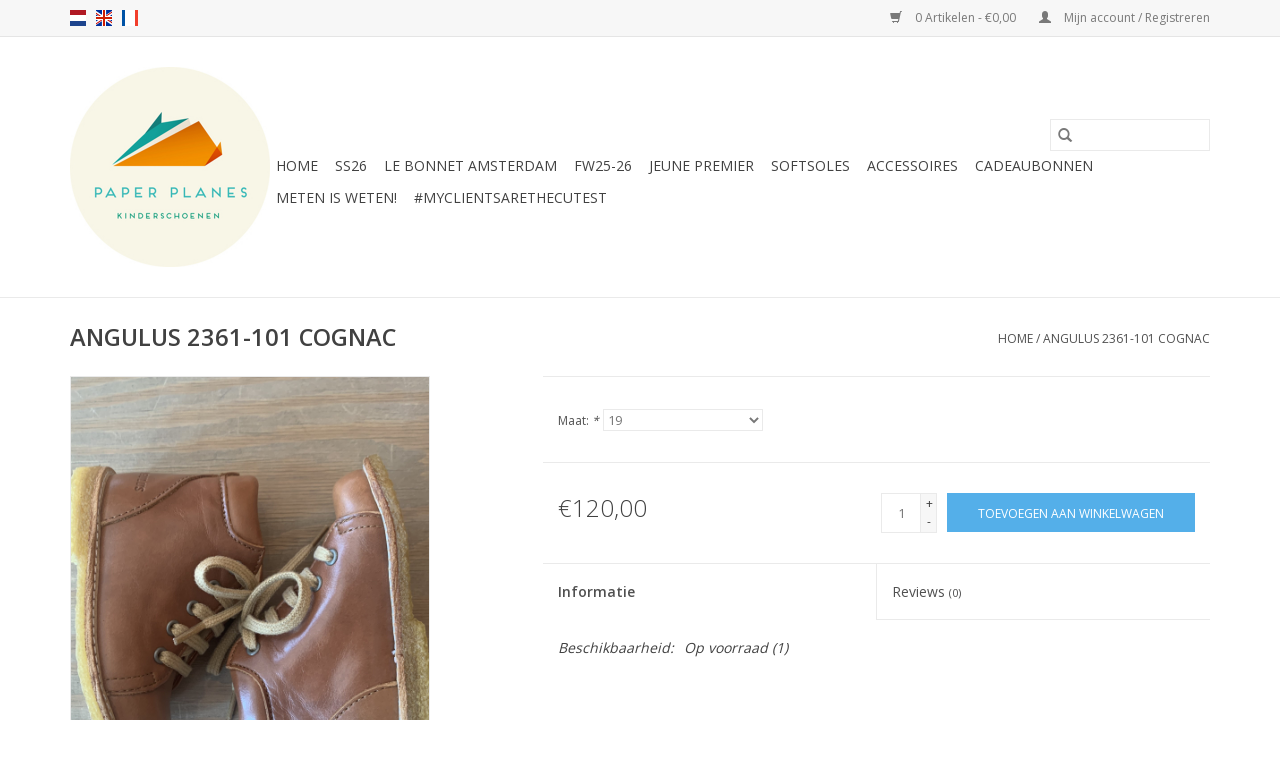

--- FILE ---
content_type: text/html;charset=utf-8
request_url: https://www.paper-planes.be/nl/angulus-2361-101-cognac.html
body_size: 6153
content:
<!DOCTYPE html>
<html lang="nl">
  <head>
    <meta charset="utf-8"/>
<!-- [START] 'blocks/head.rain' -->
<!--

  (c) 2008-2026 Lightspeed Netherlands B.V.
  http://www.lightspeedhq.com
  Generated: 20-01-2026 @ 06:16:24

-->
<link rel="canonical" href="https://www.paper-planes.be/nl/angulus-2361-101-cognac.html"/>
<link rel="alternate" href="https://www.paper-planes.be/nl/index.rss" type="application/rss+xml" title="Nieuwe producten"/>
<meta name="robots" content="noodp,noydir"/>
<meta name="google-site-verification" content="2LBxOvIwRZNl23XvJN2wVdP4huxMDPlPf2cahfw3SgE"/>
<meta property="og:url" content="https://www.paper-planes.be/nl/angulus-2361-101-cognac.html?source=facebook"/>
<meta property="og:site_name" content="Paper Planes"/>
<meta property="og:title" content="ANGULUS 2361-101 COGNAC"/>
<meta property="og:description" content="Deens ECO merk, flexibele eerstestappers met fijne leest en genoeg contrefort."/>
<meta property="og:image" content="https://cdn.webshopapp.com/shops/279890/files/376178310/angulus-angulus-2361-101-cognac.jpg"/>
<!--[if lt IE 9]>
<script src="https://cdn.webshopapp.com/assets/html5shiv.js?2025-02-20"></script>
<![endif]-->
<!-- [END] 'blocks/head.rain' -->
    <title>ANGULUS 2361-101 COGNAC - Paper Planes</title>
    <meta name="description" content="Deens ECO merk, flexibele eerstestappers met fijne leest en genoeg contrefort." />
    <meta name="keywords" content="ANGULUS, ANGULUS, 2361-101, COGNAC, kinderschoenen, gent, kids&#039;shoes, paper planes, paper plane, destelbergen, gent, oost-vlaanderen" />
    <meta http-equiv="X-UA-Compatible" content="IE=edge,chrome=1">
    <meta name="viewport" content="width=device-width, initial-scale=1.0">
    <meta name="apple-mobile-web-app-capable" content="yes">
    <meta name="apple-mobile-web-app-status-bar-style" content="black">

    <link rel="shortcut icon" href="https://cdn.webshopapp.com/shops/279890/themes/179187/assets/favicon.ico?20220315103852" type="image/x-icon" />
    <link href='//fonts.googleapis.com/css?family=Open%20Sans:400,300,600' rel='stylesheet' type='text/css'>
    <link href='//fonts.googleapis.com/css?family=Open%20Sans:400,300,600' rel='stylesheet' type='text/css'>
    <link rel="shortcut icon" href="https://cdn.webshopapp.com/shops/279890/themes/179187/assets/favicon.ico?20220315103852" type="image/x-icon" />
    <link rel="stylesheet" href="https://cdn.webshopapp.com/shops/279890/themes/179187/assets/bootstrap-min.css?20240316123345" />
    <link rel="stylesheet" href="https://cdn.webshopapp.com/shops/279890/themes/179187/assets/style.css?20240316123345" />
    <link rel="stylesheet" href="https://cdn.webshopapp.com/shops/279890/themes/179187/assets/settings.css?20240316123345" />
    <link rel="stylesheet" href="https://cdn.webshopapp.com/assets/gui-2-0.css?2025-02-20" />
    <link rel="stylesheet" href="https://cdn.webshopapp.com/assets/gui-responsive-2-0.css?2025-02-20" />
    <link rel="stylesheet" href="https://cdn.webshopapp.com/shops/279890/themes/179187/assets/custom.css?20240316123345" />
    
    <script src="https://cdn.webshopapp.com/assets/jquery-1-9-1.js?2025-02-20"></script>
    <script src="https://cdn.webshopapp.com/assets/jquery-ui-1-10-1.js?2025-02-20"></script>

    <script type="text/javascript" src="https://cdn.webshopapp.com/shops/279890/themes/179187/assets/global.js?20240316123345"></script>
		<script type="text/javascript" src="https://cdn.webshopapp.com/shops/279890/themes/179187/assets/bootstrap-min.js?20240316123345"></script>
    <script type="text/javascript" src="https://cdn.webshopapp.com/shops/279890/themes/179187/assets/jcarousel.js?20240316123345"></script>
    <script type="text/javascript" src="https://cdn.webshopapp.com/assets/gui.js?2025-02-20"></script>
    <script type="text/javascript" src="https://cdn.webshopapp.com/assets/gui-responsive-2-0.js?2025-02-20"></script>

    <script type="text/javascript" src="https://cdn.webshopapp.com/shops/279890/themes/179187/assets/share42.js?20240316123345"></script>

    <!--[if lt IE 9]>
    <link rel="stylesheet" href="https://cdn.webshopapp.com/shops/279890/themes/179187/assets/style-ie.css?20240316123345" />
    <![endif]-->
    <link rel="stylesheet" media="print" href="https://cdn.webshopapp.com/shops/279890/themes/179187/assets/print-min.css?20240316123345" />
  </head>
  <body>
    <header>
  <div class="topnav">
    <div class="container">
            	<div class="left">
        	            <div class="languages" aria-label="Languages" role="region">
                    

  <a class="flag nl" title="Nederlands" lang="nl" href="https://www.paper-planes.be/nl/go/product/124323281">nl</a>
  <a class="flag en" title="English" lang="en" href="https://www.paper-planes.be/en/go/product/124323281">en</a>
  <a class="flag fr" title="Français" lang="fr" href="https://www.paper-planes.be/fr/go/product/124323281">fr</a>
            </div>
        	
                	</div>
      
      <div class="right">
        <span role="region" aria-label="Winkelwagen">
          <a href="https://www.paper-planes.be/nl/cart/" title="Winkelwagen" class="cart">
            <span class="glyphicon glyphicon-shopping-cart"></span>
            0 Artikelen - €0,00
          </a>
        </span>
        <span>
          <a href="https://www.paper-planes.be/nl/account/" title="Mijn account" class="my-account">
            <span class="glyphicon glyphicon-user"></span>
                        	Mijn account / Registreren
                      </a>
        </span>
      </div>
    </div>
  </div>

  <div class="navigation container">
    <div class="align">
      <div class="burger">
        <button type="button" aria-label="Open menu">
          <img src="https://cdn.webshopapp.com/shops/279890/themes/179187/assets/hamburger.png?20220315103852" width="32" height="32" alt="Menu">
        </button>
      </div>

              <div class="vertical logo">
          <a href="https://www.paper-planes.be/nl/" title="Paper Planes">
            <img src="https://cdn.webshopapp.com/shops/279890/themes/179187/assets/logo.png?20220315103852" alt="Paper Planes" />
          </a>
        </div>
      
      <nav class="nonbounce desktop vertical">
        <form action="https://www.paper-planes.be/nl/search/" method="get" id="formSearch" role="search">
          <input type="text" name="q" autocomplete="off" value="" aria-label="Zoeken" />
          <button type="submit" class="search-btn" title="Zoeken">
            <span class="glyphicon glyphicon-search"></span>
          </button>
        </form>
        <ul region="navigation" aria-label=Navigation menu>
          <li class="item home ">
            <a class="itemLink" href="https://www.paper-planes.be/nl/">Home</a>
          </li>
          
                    	<li class="item">
              <a class="itemLink" href="https://www.paper-planes.be/nl/ss26/" title="SS26">
                SS26
              </a>
                          </li>
                    	<li class="item">
              <a class="itemLink" href="https://www.paper-planes.be/nl/le-bonnet-amsterdam/" title="Le Bonnet Amsterdam">
                Le Bonnet Amsterdam
              </a>
                          </li>
                    	<li class="item">
              <a class="itemLink" href="https://www.paper-planes.be/nl/fw25-26/" title="FW25-26">
                FW25-26
              </a>
                          </li>
                    	<li class="item">
              <a class="itemLink" href="https://www.paper-planes.be/nl/jeune-premier/" title="JEUNE PREMIER">
                JEUNE PREMIER
              </a>
                          </li>
                    	<li class="item sub">
              <a class="itemLink" href="https://www.paper-planes.be/nl/softsoles/" title="SOFTSOLES">
                SOFTSOLES
              </a>
                            	<span class="glyphicon glyphicon-play"></span>
                <ul class="subnav">
                                      <li class="subitem">
                      <a class="subitemLink" href="https://www.paper-planes.be/nl/softsoles/softsoles/" title="SOFTSOLES">SOFTSOLES</a>
                                          </li>
                	              	</ul>
                          </li>
                    	<li class="item sub">
              <a class="itemLink" href="https://www.paper-planes.be/nl/accessoires/" title="ACCESSOIRES">
                ACCESSOIRES
              </a>
                            	<span class="glyphicon glyphicon-play"></span>
                <ul class="subnav">
                                      <li class="subitem">
                      <a class="subitemLink" href="https://www.paper-planes.be/nl/accessoires/regenlaarzen/" title="REGENLAARZEN">REGENLAARZEN</a>
                                          </li>
                	                    <li class="subitem">
                      <a class="subitemLink" href="https://www.paper-planes.be/nl/accessoires/verzorgingsproducten/" title="VERZORGINGSPRODUCTEN">VERZORGINGSPRODUCTEN</a>
                                          </li>
                	                    <li class="subitem">
                      <a class="subitemLink" href="https://www.paper-planes.be/nl/accessoires/petjes/" title="PETJES">PETJES</a>
                                          </li>
                	                    <li class="subitem">
                      <a class="subitemLink" href="https://www.paper-planes.be/nl/accessoires/schooltassen-rugzakken/" title="SCHOOLTASSEN &amp; RUGZAKKEN">SCHOOLTASSEN &amp; RUGZAKKEN</a>
                                          </li>
                	                    <li class="subitem">
                      <a class="subitemLink" href="https://www.paper-planes.be/nl/accessoires/pantoffels/" title="PANTOFFELS">PANTOFFELS</a>
                                          </li>
                	                    <li class="subitem">
                      <a class="subitemLink" href="https://www.paper-planes.be/nl/accessoires/kousen/" title="KOUSEN">KOUSEN</a>
                                              <ul class="subnav">
                                                      <li class="subitem">
                              <a class="subitemLink" href="https://www.paper-planes.be/nl/accessoires/kousen/collants-leggings/" title="COLLANTS/LEGGINGS">COLLANTS/LEGGINGS</a>
                            </li>
                                                      <li class="subitem">
                              <a class="subitemLink" href="https://www.paper-planes.be/nl/accessoires/kousen/kniekousen/" title="KNIEKOUSEN">KNIEKOUSEN</a>
                            </li>
                                                      <li class="subitem">
                              <a class="subitemLink" href="https://www.paper-planes.be/nl/accessoires/kousen/sokken/" title="SOKKEN">SOKKEN</a>
                            </li>
                                                  </ul>
                                          </li>
                	                    <li class="subitem">
                      <a class="subitemLink" href="https://www.paper-planes.be/nl/accessoires/kleine-accessoires/" title="KLEINE ACCESSOIRES">KLEINE ACCESSOIRES</a>
                                          </li>
                	                    <li class="subitem">
                      <a class="subitemLink" href="https://www.paper-planes.be/nl/accessoires/regenkledij/" title="REGENKLEDIJ">REGENKLEDIJ</a>
                                              <ul class="subnav">
                                                      <li class="subitem">
                              <a class="subitemLink" href="https://www.paper-planes.be/nl/accessoires/regenkledij/regenbroeken/" title="REGENBROEKEN">REGENBROEKEN</a>
                            </li>
                                                      <li class="subitem">
                              <a class="subitemLink" href="https://www.paper-planes.be/nl/accessoires/regenkledij/regencapes/" title="REGENCAPES">REGENCAPES</a>
                            </li>
                                                  </ul>
                                          </li>
                	              	</ul>
                          </li>
          
                    <li class="item">
            <a class="itemLink" href="https://www.paper-planes.be/nl/giftcard/" title="Cadeaubonnen">Cadeaubonnen</a>
          </li>
          
          
          
                    	<li class="item">
              <a class="itemLink" href="https://www.paper-planes.be/en/service/kies-de-juiste-maat/" title="METEN IS WETEN!"  target="_blank">
                METEN IS WETEN!
              </a>
          	</li>
                    	<li class="item">
              <a class="itemLink" href="https://www.instagram.com/paper_planes_kidsshoes/" title="#MYCLIENTSARETHECUTEST"  target="_blank">
                #MYCLIENTSARETHECUTEST
              </a>
          	</li>
                  </ul>

        <span class="glyphicon glyphicon-remove"></span>
      </nav>
    </div>
  </div>
</header>

    <div class="wrapper">
      <div class="container content" role="main">
                <div>
  <div class="page-title row">
    <div class="col-sm-6 col-md-6">
      <h1 class="product-page">
                  ANGULUS 2361-101 COGNAC
              </h1>

          </div>

  	<div class="col-sm-6 col-md-6 breadcrumbs text-right" role="nav" aria-label="Breadcrumbs">
  <a href="https://www.paper-planes.be/nl/" title="Home">Home</a>

      / <a href="https://www.paper-planes.be/nl/angulus-2361-101-cognac.html" aria-current="true">ANGULUS 2361-101 COGNAC</a>
  </div>
	</div>

  <div class="product-wrap row">
    <div class="product-img col-sm-4 col-md-4" role="article" aria-label="Product images">
      <div class="zoombox">
        <div class="images">
                      <a class="zoom first" data-image-id="376178310">
                                              	<img src="https://cdn.webshopapp.com/shops/279890/files/376178310/1600x2048x1/angulus-angulus-2361-101-cognac.jpg" alt="ANGULUS ANGULUS 2361-101 COGNAC">
                                          </a>
                      <a class="zoom" data-image-id="376178307">
                                              	<img src="https://cdn.webshopapp.com/shops/279890/files/376178307/1600x2048x1/angulus-angulus-2361-101-cognac.jpg" alt="ANGULUS ANGULUS 2361-101 COGNAC">
                                          </a>
                      <a class="zoom" data-image-id="376178312">
                                              	<img src="https://cdn.webshopapp.com/shops/279890/files/376178312/1600x2048x1/angulus-angulus-2361-101-cognac.jpg" alt="ANGULUS ANGULUS 2361-101 COGNAC">
                                          </a>
                      <a class="zoom" data-image-id="376178317">
                                              	<img src="https://cdn.webshopapp.com/shops/279890/files/376178317/1600x2048x1/angulus-angulus-2361-101-cognac.jpg" alt="ANGULUS ANGULUS 2361-101 COGNAC">
                                          </a>
                      <a class="zoom" data-image-id="376178323">
                                              	<img src="https://cdn.webshopapp.com/shops/279890/files/376178323/1600x2048x1/angulus-angulus-2361-101-cognac.jpg" alt="ANGULUS ANGULUS 2361-101 COGNAC">
                                          </a>
                      <a class="zoom" data-image-id="376178327">
                                              	<img src="https://cdn.webshopapp.com/shops/279890/files/376178327/1600x2048x1/angulus-angulus-2361-101-cognac.jpg" alt="ANGULUS ANGULUS 2361-101 COGNAC">
                                          </a>
                      <a class="zoom" data-image-id="376178332">
                                              	<img src="https://cdn.webshopapp.com/shops/279890/files/376178332/1600x2048x1/angulus-angulus-2361-101-cognac.jpg" alt="ANGULUS ANGULUS 2361-101 COGNAC">
                                          </a>
                  </div>

        <div class="thumbs row">
                      <div class="col-xs-3 col-sm-4 col-md-4">
              <a data-image-id="376178310">
                                                    	<img src="https://cdn.webshopapp.com/shops/279890/files/376178310/156x230x1/angulus-angulus-2361-101-cognac.jpg" alt="ANGULUS ANGULUS 2361-101 COGNAC" title="ANGULUS ANGULUS 2361-101 COGNAC"/>
                	                              </a>
            </div>
                      <div class="col-xs-3 col-sm-4 col-md-4">
              <a data-image-id="376178307">
                                                    	<img src="https://cdn.webshopapp.com/shops/279890/files/376178307/156x230x1/angulus-angulus-2361-101-cognac.jpg" alt="ANGULUS ANGULUS 2361-101 COGNAC" title="ANGULUS ANGULUS 2361-101 COGNAC"/>
                	                              </a>
            </div>
                      <div class="col-xs-3 col-sm-4 col-md-4">
              <a data-image-id="376178312">
                                                    	<img src="https://cdn.webshopapp.com/shops/279890/files/376178312/156x230x1/angulus-angulus-2361-101-cognac.jpg" alt="ANGULUS ANGULUS 2361-101 COGNAC" title="ANGULUS ANGULUS 2361-101 COGNAC"/>
                	                              </a>
            </div>
                      <div class="col-xs-3 col-sm-4 col-md-4">
              <a data-image-id="376178317">
                                                    	<img src="https://cdn.webshopapp.com/shops/279890/files/376178317/156x230x1/angulus-angulus-2361-101-cognac.jpg" alt="ANGULUS ANGULUS 2361-101 COGNAC" title="ANGULUS ANGULUS 2361-101 COGNAC"/>
                	                              </a>
            </div>
                      <div class="col-xs-3 col-sm-4 col-md-4">
              <a data-image-id="376178323">
                                                    	<img src="https://cdn.webshopapp.com/shops/279890/files/376178323/156x230x1/angulus-angulus-2361-101-cognac.jpg" alt="ANGULUS ANGULUS 2361-101 COGNAC" title="ANGULUS ANGULUS 2361-101 COGNAC"/>
                	                              </a>
            </div>
                      <div class="col-xs-3 col-sm-4 col-md-4">
              <a data-image-id="376178327">
                                                    	<img src="https://cdn.webshopapp.com/shops/279890/files/376178327/156x230x1/angulus-angulus-2361-101-cognac.jpg" alt="ANGULUS ANGULUS 2361-101 COGNAC" title="ANGULUS ANGULUS 2361-101 COGNAC"/>
                	                              </a>
            </div>
                      <div class="col-xs-3 col-sm-4 col-md-4">
              <a data-image-id="376178332">
                                                    	<img src="https://cdn.webshopapp.com/shops/279890/files/376178332/156x230x1/angulus-angulus-2361-101-cognac.jpg" alt="ANGULUS ANGULUS 2361-101 COGNAC" title="ANGULUS ANGULUS 2361-101 COGNAC"/>
                	                              </a>
            </div>
                  </div>
      </div>
    </div>

    <div class="product-info col-sm-8 col-md-7 col-md-offset-1">
      <form action="https://www.paper-planes.be/nl/cart/add/247547787/" id="product_configure_form" method="post">
                  <div class="product-option row" role="group" aria-label="Product aanpassen">
            <div class="col-md-12">
              <input type="hidden" name="bundle_id" id="product_configure_bundle_id" value="">
<div class="product-configure">
  <div class="product-configure-options" aria-label="Select an option of the product. This will reload the page to show the new option." role="region">
    <div class="product-configure-options-option">
      <label for="product_configure_option_maat">Maat: <em aria-hidden="true">*</em></label>
      <select name="matrix[maat]" id="product_configure_option_maat" onchange="document.getElementById('product_configure_form').action = 'https://www.paper-planes.be/nl/product/matrix/124323281/'; document.getElementById('product_configure_form').submit();" aria-required="true">
        <option value="19" selected="selected">19</option>
        <option value="20">20</option>
        <option value="21">21</option>
        <option value="22">22</option>
        <option value="23">23</option>
        <option value="24">24</option>
      </select>
      <div class="product-configure-clear"></div>
    </div>
  </div>
<input type="hidden" name="matrix_non_exists" value="">
</div>

            </div>
          </div>
        
        <div class="product-price row">
          <div class="price-wrap col-xs-5 col-md-5">
                        <span class="price" style="line-height: 30px;">€120,00
                                        </span>
          </div>

          <div class="cart col-xs-7 col-md-7">
            <div class="cart">
                            	<input type="text" name="quantity" value="1" aria-label="Aantal" />
                <div class="change">
                  <button type="button" onclick="updateQuantity('up');" class="up" aria-label="Increase quantity by 1">+</button>
                  <button type="button" onclick="updateQuantity('down');" class="down" aria-label="Decrease quantity by 1">-</button>
                </div>
              	<button type="button" onclick="$('#product_configure_form').submit();" class="btn glyphicon glyphicon-shopping-cart" title="Toevoegen aan winkelwagen"  aria-label="Toevoegen aan winkelwagen">
                	<span aria-hidden="true">Toevoegen aan winkelwagen</span>
              	</button>
                          </div>
          </div>
        </div>
      </form>

      <div class="product-tabs row">
        <div class="tabs">
          <ul>
            <li class="active col-2 information"><a rel="info" href="#">Informatie</a></li>
                        <li class="col-2 reviews"><a rel="reviews" href="#">Reviews <small>(0)</small></a></li>          </ul>
        </div>

        <div class="tabsPages">
          <div class="page info active">
            <table class="details">
            	
                              <tr class="availability">
                  <td>Beschikbaarheid:</td>
                                    <td><span class="in-stock">Op voorraad</span>
                                        (1)
                                      </td>
                                  </tr>
              
              
              
            </table>

                        <div class="clearfix"></div>

            

                      </div>
          
          <div class="page reviews">
            
            <div class="bottom">
              <div class="right">
                <a href="https://www.paper-planes.be/nl/account/review/124323281/">Je beoordeling toevoegen</a>
              </div>
              <span>0</span> sterren op basis van <span>0</span> beoordelingen
            </div>
          </div>
        </div>
      </div>
    </div>
  </div>

  <div class="product-actions row" role="complementary">
    <div class="social-media col-xs-12 col-md-4" role="group" aria-label="Share on social media">
      <div class="share42init" data-url="https://www.paper-planes.be/nl/angulus-2361-101-cognac.html" data-image="https://cdn.webshopapp.com/shops/279890/files/376178310/300x250x2/angulus-angulus-2361-101-cognac.jpg"></div>
    </div>

    <div class="col-md-7 col-xs-12 col-md-offset-1">
      <div class="tags-actions row">
        <div class="tags col-xs-12 col-md-4" role="group" aria-label="Tags">
                              	          	<a href="https://www.paper-planes.be/nl/brands/angulus/" title="ANGULUS"><h2>ANGULUS</h2></a>
                  </div>

        <div class="actions col-xs-12 col-md-8 text-right" role="group" aria-label="Actions">
          <a href="https://www.paper-planes.be/nl/account/wishlistAdd/124323281/?variant_id=247547787" title="Aan verlanglijst toevoegen">
            Aan verlanglijst toevoegen
          </a> /
          <a href="https://www.paper-planes.be/nl/compare/add/247547787/" title="Toevoegen om te vergelijken">
            Toevoegen om te vergelijken
          </a> /
                    <a href="#" onclick="window.print(); return false;" title="Afdrukken">
            Afdrukken
          </a>
        </div>
      </div>
    </div>
  </div>

	
  </div>


<script src="https://cdn.webshopapp.com/shops/279890/themes/179187/assets/jquery-zoom-min.js?20240316123345" type="text/javascript"></script>
<script type="text/javascript">
function updateQuantity(way){
    var quantity = parseInt($('.cart input').val());

    if (way == 'up'){
        if (quantity < 1){
            quantity++;
        } else {
            quantity = 1;
        }
    } else {
        if (quantity > 1){
            quantity--;
        } else {
            quantity = 1;
        }
    }

    $('.cart input').val(quantity);
}
</script>

<div itemscope itemtype="https://schema.org/Product">
  <meta itemprop="name" content="ANGULUS ANGULUS 2361-101 COGNAC">
  <meta itemprop="image" content="https://cdn.webshopapp.com/shops/279890/files/376178310/300x250x2/angulus-angulus-2361-101-cognac.jpg" />  <meta itemprop="brand" content="ANGULUS" />  <meta itemprop="description" content="Deens ECO merk,  flexibele eerstestappers met fijne leest en genoeg contrefort." />  <meta itemprop="itemCondition" itemtype="https://schema.org/OfferItemCondition" content="https://schema.org/NewCondition"/>
      

<div itemprop="offers" itemscope itemtype="https://schema.org/Offer">
      <meta itemprop="price" content="120.00" />
    <meta itemprop="priceCurrency" content="EUR" />
    <meta itemprop="validFrom" content="2026-01-20" />
  <meta itemprop="priceValidUntil" content="2026-04-20" />
  <meta itemprop="url" content="https://www.paper-planes.be/nl/angulus-2361-101-cognac.html" />
   <meta itemprop="availability" content="https://schema.org/InStock"/>
  <meta itemprop="inventoryLevel" content="1" />
 </div>
</div>
      </div>

      <footer>
  <hr class="full-width" />
  <div class="container">
    <div class="social row">
              <form id="formNewsletter" action="https://www.paper-planes.be/nl/account/newsletter/" method="post" class="newsletter col-xs-12 col-sm-7 col-md-7">
          <label class="title" for="formNewsletterEmail">Meld je aan voor onze nieuwsbrief:</label>
          <input type="hidden" name="key" value="fff357442957351be00946dfba53fd21" />
          <input type="text" name="email" id="formNewsletterEmail" value="" placeholder="E-mail"/>
          <button
            type="submit"
            class="btn glyphicon glyphicon-send"
            title="Abonneer"
          >
            <span>Abonneer</span>
          </button>
        </form>
      
            	<div class="social-media col-xs-12 col-md-12  col-sm-5 col-md-5 text-right">
        	<div class="inline-block relative">
          	<a href="https://www.facebook.com/PaperPlanesKinderschoenen" class="social-icon facebook" target="_blank" aria-label="Facebook Paper Planes"></a>          	          	          	          	          	          	<a href="https://www.instagram.com/paper_planes_kidsshoes" class="social-icon instagram" target="_blank" aria-label="Instagram Paper Planes"></a>
          	        	</div>
      	</div>
          </div>

    <hr class="full-width" />

    <div class="links row">
      <div class="col-xs-12 col-sm-3 col-md-3" role="article" aria-label="Klantenservice links">
        <label class="footercollapse" for="_1">
          <strong>Klantenservice</strong>
          <span class="glyphicon glyphicon-chevron-down hidden-sm hidden-md hidden-lg"></span>
        </label>
        <input class="footercollapse_input hidden-md hidden-lg hidden-sm" id="_1" type="checkbox">
        <div class="list">
          <ul class="no-underline no-list-style">
                          <li>
                <a href="https://www.paper-planes.be/nl/service/kies-de-juiste-maat/" title="KIES de JUISTE SCHOENMAAT voor uw kind!" >
                  KIES de JUISTE SCHOENMAAT voor uw kind!
                </a>
              </li>
                          <li>
                <a href="https://www.paper-planes.be/nl/service/about/" title="Over ons" >
                  Over ons
                </a>
              </li>
                          <li>
                <a href="https://www.paper-planes.be/nl/service/general-terms-conditions/" title="Algemene Voorwaarden" >
                  Algemene Voorwaarden
                </a>
              </li>
                          <li>
                <a href="https://www.paper-planes.be/nl/service/payment-methods/" title="Betaalmethoden" >
                  Betaalmethoden
                </a>
              </li>
                          <li>
                <a href="https://www.paper-planes.be/nl/sitemap/" title="Sitemap" >
                  Sitemap
                </a>
              </li>
                      </ul>
        </div>
      </div>

      <div class="col-xs-12 col-sm-3 col-md-3" role="article" aria-label="Producten links">
    		<label class="footercollapse" for="_2">
        	<strong>Producten</strong>
          <span class="glyphicon glyphicon-chevron-down hidden-sm hidden-md hidden-lg"></span>
        </label>
        <input class="footercollapse_input hidden-md hidden-lg hidden-sm" id="_2" type="checkbox">
        <div class="list">
          <ul>
            <li><a href="https://www.paper-planes.be/nl/collection/" title="Alle producten">Alle producten</a></li>
            <li><a href="https://www.paper-planes.be/nl/giftcard/" title="Cadeaubonnen">Cadeaubonnen</a></li>            <li><a href="https://www.paper-planes.be/nl/collection/?sort=newest" title="Nieuwe producten">Nieuwe producten</a></li>
            <li><a href="https://www.paper-planes.be/nl/collection/offers/" title="Aanbiedingen">Aanbiedingen</a></li>
                        <li><a href="https://www.paper-planes.be/nl/tags/" title="Tags">Tags</a></li>            <li><a href="https://www.paper-planes.be/nl/index.rss" title="RSS-feed">RSS-feed</a></li>
          </ul>
        </div>
      </div>

      <div class="col-xs-12 col-sm-3 col-md-3" role="article" aria-label="Mijn account links">
        <label class="footercollapse" for="_3">
        	<strong>
          	          		Mijn account
          	        	</strong>
          <span class="glyphicon glyphicon-chevron-down hidden-sm hidden-md hidden-lg"></span>
        </label>
        <input class="footercollapse_input hidden-md hidden-lg hidden-sm" id="_3" type="checkbox">

        <div class="list">
          <ul>
            
                        	            		<li><a href="https://www.paper-planes.be/nl/account/" title="Registreren">Registreren</a></li>
            	                        	            		<li><a href="https://www.paper-planes.be/nl/account/orders/" title="Mijn bestellingen">Mijn bestellingen</a></li>
            	                        	            		<li><a href="https://www.paper-planes.be/nl/account/tickets/" title="Mijn tickets">Mijn tickets</a></li>
            	                        	            		<li><a href="https://www.paper-planes.be/nl/account/wishlist/" title="Mijn verlanglijst">Mijn verlanglijst</a></li>
            	                        	                      </ul>
        </div>
      </div>

      <div class="col-xs-12 col-sm-3 col-md-3" role="article" aria-label="Company info">
      	<label class="footercollapse" for="_4">
      		<strong>
                        	BVBA BAT-GIER
                      </strong>
          <span class="glyphicon glyphicon-chevron-down hidden-sm hidden-md hidden-lg"></span>
        </label>
        <input class="footercollapse_input hidden-md hidden-lg hidden-sm" id="_4" type="checkbox">

        <div class="list">
        	          	<span class="contact-description">PAPER PLANES KIDSSHOES</span>
                  	          	<div class="contact" role="group" aria-label="Phone number: 0032 9 279 93 94">
            	<span class="glyphicon glyphicon-earphone"></span>
            	0032 9 279 93 94
          	</div>
        	        	          	<div class="contact">
            	<span class="glyphicon glyphicon-envelope"></span>
            	<a href="/cdn-cgi/l/email-protection#c6afa8a0a986b6a7b6a3b4ebb6aaa7a8a3b5e8a4a3" title="Email" aria-label="E-mail: info@paper-planes.be">
              	<span class="__cf_email__" data-cfemail="452c2b232a053524352037683529242b20366b2720">[email&#160;protected]</span>
            	</a>
          	</div>
        	        </div>

                
              </div>
    </div>
  	<hr class="full-width" />
  </div>

  <div class="copyright-payment">
    <div class="container">
      <div class="row">
        <div class="copyright col-md-6">
          © Copyright 2026 Paper Planes
                    	- Powered by
          	          		<a href="https://www.lightspeedhq.be/" title="Lightspeed" target="_blank" aria-label="Powered by Lightspeed">Lightspeed</a>
          		          	                  </div>
        <div class="payments col-md-6 text-right">
                      <a href="https://www.paper-planes.be/nl/service/payment-methods/" title="Cash">
              <img src="https://cdn.webshopapp.com/assets/icon-payment-cash.png?2025-02-20" alt="Cash" />
            </a>
                      <a href="https://www.paper-planes.be/nl/service/payment-methods/" title="iDEAL">
              <img src="https://cdn.webshopapp.com/assets/icon-payment-ideal.png?2025-02-20" alt="iDEAL" />
            </a>
                      <a href="https://www.paper-planes.be/nl/service/payment-methods/" title="Bancontact">
              <img src="https://cdn.webshopapp.com/assets/icon-payment-mistercash.png?2025-02-20" alt="Bancontact" />
            </a>
                      <a href="https://www.paper-planes.be/nl/service/payment-methods/" title="KBC">
              <img src="https://cdn.webshopapp.com/assets/icon-payment-kbc.png?2025-02-20" alt="KBC" />
            </a>
                      <a href="https://www.paper-planes.be/nl/service/payment-methods/" title="Gift card">
              <img src="https://cdn.webshopapp.com/assets/icon-payment-giftcard.png?2025-02-20" alt="Gift card" />
            </a>
                      <a href="https://www.paper-planes.be/nl/service/payment-methods/" title="Visa">
              <img src="https://cdn.webshopapp.com/assets/icon-payment-visa.png?2025-02-20" alt="Visa" />
            </a>
                      <a href="https://www.paper-planes.be/nl/service/payment-methods/" title="MasterCard">
              <img src="https://cdn.webshopapp.com/assets/icon-payment-mastercard.png?2025-02-20" alt="MasterCard" />
            </a>
                      <a href="https://www.paper-planes.be/nl/service/payment-methods/" title="Maestro">
              <img src="https://cdn.webshopapp.com/assets/icon-payment-maestro.png?2025-02-20" alt="Maestro" />
            </a>
                      <a href="https://www.paper-planes.be/nl/service/payment-methods/" title="American Express">
              <img src="https://cdn.webshopapp.com/assets/icon-payment-americanexpress.png?2025-02-20" alt="American Express" />
            </a>
                      <a href="https://www.paper-planes.be/nl/service/payment-methods/" title="Bank transfer">
              <img src="https://cdn.webshopapp.com/assets/icon-payment-banktransfer.png?2025-02-20" alt="Bank transfer" />
            </a>
                  </div>
      </div>
    </div>
  </div>
</footer>
    </div>
    <!-- [START] 'blocks/body.rain' -->
<script data-cfasync="false" src="/cdn-cgi/scripts/5c5dd728/cloudflare-static/email-decode.min.js"></script><script>
(function () {
  var s = document.createElement('script');
  s.type = 'text/javascript';
  s.async = true;
  s.src = 'https://www.paper-planes.be/nl/services/stats/pageview.js?product=124323281&hash=3977';
  ( document.getElementsByTagName('head')[0] || document.getElementsByTagName('body')[0] ).appendChild(s);
})();
</script>
<script>
(function () {
  var s = document.createElement('script');
  s.type = 'text/javascript';
  s.async = true;
  s.src = 'https://chimpstatic.com/mcjs-connected/js/users/1e3d57582ed0a88d7225063a2/f3b2423f01af39acfd8c40f20.js';
  ( document.getElementsByTagName('head')[0] || document.getElementsByTagName('body')[0] ).appendChild(s);
})();
</script>
<script>
(function () {
  var s = document.createElement('script');
  s.type = 'text/javascript';
  s.async = true;
  s.src = 'https://hidevariants.cmdcbv.app/public/hidevariants-279890.js?s=4666458f';
  ( document.getElementsByTagName('head')[0] || document.getElementsByTagName('body')[0] ).appendChild(s);
})();
</script>
<!-- [END] 'blocks/body.rain' -->
      </body>
</html>


--- FILE ---
content_type: text/javascript;charset=utf-8
request_url: https://www.paper-planes.be/nl/services/stats/pageview.js?product=124323281&hash=3977
body_size: -413
content:
// SEOshop 20-01-2026 06:16:26